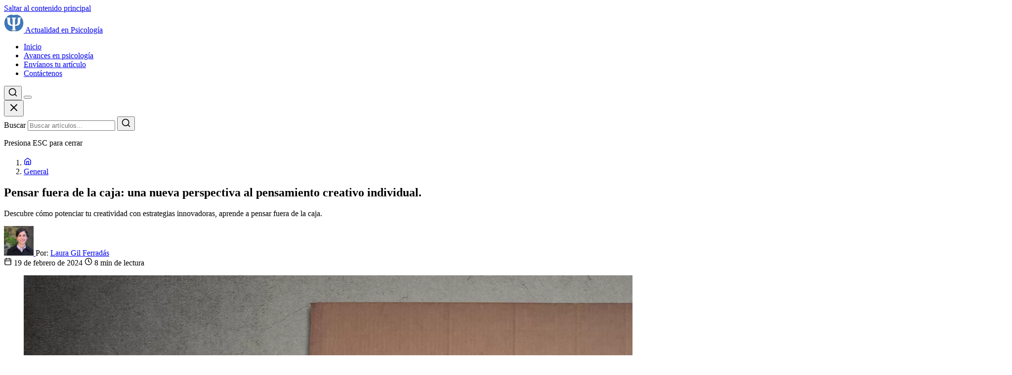

--- FILE ---
content_type: text/html; charset=UTF-8
request_url: https://www.actualidadenpsicologia.com/pensar-fuera-de-la-caja/
body_size: 21318
content:
<!DOCTYPE html>
<html lang="es" prefix="og: https://ogp.me/ns#">
<head>
	<meta charset="UTF-8">
	<meta name="viewport" content="width=device-width, initial-scale=1.0, minimum-scale=1.0, maximum-scale=5.0, user-scalable=yes">
	<link rel="profile" href="https://gmpg.org/xfn/11">
	<link rel="preconnect" href="https://fonts.googleapis.com">
<link rel="preconnect" href="https://fonts.gstatic.com" crossorigin>
<link rel="stylesheet" href="https://fonts.googleapis.com/css2?family=Merriweather:ital,wght@0,400;0,700&family=Open+Sans:wght@400;600;700&display=swap" media="print" onload="this.media='all'">
<noscript><link rel="stylesheet" href="https://fonts.googleapis.com/css2?family=Merriweather:ital,wght@0,400;0,700&family=Open+Sans:wght@400;600;700&display=swap"></noscript>
	<!-- InMobi Choice. Consent Manager Tag v3.0 (for TCF 2.2) -->
	<script type="text/javascript" async>
	(function() {
		var host = "www.themoneytizer.com";
		var element = document.createElement('script');
		var firstScript = document.getElementsByTagName('script')[0];
		var url = 'https://cmp.inmobi.com'
			.concat('/choice/', '6Fv0cGNfc_bw8', '/', host, '/choice.js?tag_version=V3');
		var uspTries = 0;
		var uspTriesLimit = 3;
		element.async = true;
		element.type = 'text/javascript';
		element.src = url;

		firstScript.parentNode.insertBefore(element, firstScript);

		function makeStub() {
			var TCF_LOCATOR_NAME = '__tcfapiLocator';
			var queue = [];
			var win = window;
			var cmpFrame;

			function addFrame() {
				var doc = win.document;
				var otherCMP = !!(win.frames[TCF_LOCATOR_NAME]);

				if (!otherCMP) {
					if (doc.body) {
						var iframe = doc.createElement('iframe');

						iframe.style.cssText = 'display:none';
						iframe.name = TCF_LOCATOR_NAME;
						doc.body.appendChild(iframe);
					} else {
						setTimeout(addFrame, 5);
					}
				}
				return !otherCMP;
			}

			function tcfAPIHandler() {
				var gdprApplies;
				var args = arguments;

				if (!args.length) {
					return queue;
				} else if (args[0] === 'setGdprApplies') {
					if (
						args.length > 3 &&
						args[2] === 2 &&
						typeof args[3] === 'boolean'
					) {
						gdprApplies = args[3];
						if (typeof args[2] === 'function') {
							args[2]('set', true);
						}
					}
				} else if (args[0] === 'ping') {
					var retr = {
						gdprApplies: gdprApplies,
						cmpLoaded: false,
						cmpStatus: 'stub'
					};

					if (typeof args[2] === 'function') {
						args[2](retr);
					}
				} else {
					if(args[0] === 'init' && typeof args[3] === 'object') {
						args[3] = Object.assign(args[3], { tag_version: 'V3' });
					}
					queue.push(args);
				}
			}

			function postMessageEventHandler(event) {
				var msgIsString = typeof event.data === 'string';
				var json = {};

				try {
					if (msgIsString) {
						json = JSON.parse(event.data);
					} else {
						json = event.data;
					}
				} catch (ignore) {}

				var payload = json.__tcfapiCall;

				if (payload) {
					window.__tcfapi(
						payload.command,
						payload.version,
						function(retValue, success) {
							var returnMsg = {
								__tcfapiReturn: {
									returnValue: retValue,
									success: success,
									callId: payload.callId
								}
							};
							if (msgIsString) {
								returnMsg = JSON.stringify(returnMsg);
							}
							if (event && event.source && event.source.postMessage) {
								event.source.postMessage(returnMsg, '*');
							}
						},
						payload.parameter
					);
				}
			}

			while (win) {
				try {
					if (win.frames[TCF_LOCATOR_NAME]) {
						cmpFrame = win;
						break;
					}
				} catch (ignore) {}

				if (win === window.top) {
					break;
				}
				win = win.parent;
			}
			if (!cmpFrame) {
				addFrame();
				win.__tcfapi = tcfAPIHandler;
				win.addEventListener('message', postMessageEventHandler, false);
			}
		};

		makeStub();

		var uspStubFunction = function() {
			var arg = arguments;
			if (typeof window.__uspapi !== uspStubFunction) {
				setTimeout(function() {
					if (typeof window.__uspapi !== 'undefined') {
						window.__uspapi.apply(window.__uspapi, arg);
					}
				}, 500);
			}
		};

		var checkIfUspIsReady = function() {
			uspTries++;
			if (window.__uspapi === uspStubFunction && uspTries < uspTriesLimit) {
				console.warn('USP is not accessible');
			} else {
				clearInterval(uspInterval);
			}
		};

		if (typeof window.__uspapi === 'undefined') {
			window.__uspapi = uspStubFunction;
			var uspInterval = setInterval(checkIfUspIsReady, 6000);
		}
	})();
	</script>
	<!-- End InMobi Choice. Consent Manager Tag v3.0 (for TCF 2.2) -->
	<!-- Etiqueta de Google (gtag.js) modo de consentimiento dataLayer añadido por Site Kit -->
<script id="google_gtagjs-js-consent-mode-data-layer">
window.dataLayer = window.dataLayer || [];function gtag(){dataLayer.push(arguments);}
gtag('consent', 'default', {"ad_personalization":"denied","ad_storage":"denied","ad_user_data":"denied","analytics_storage":"denied","functionality_storage":"denied","security_storage":"denied","personalization_storage":"denied","region":["AT","BE","BG","CH","CY","CZ","DE","DK","EE","ES","FI","FR","GB","GR","HR","HU","IE","IS","IT","LI","LT","LU","LV","MT","NL","NO","PL","PT","RO","SE","SI","SK"],"wait_for_update":500});
window._googlesitekitConsentCategoryMap = {"statistics":["analytics_storage"],"marketing":["ad_storage","ad_user_data","ad_personalization"],"functional":["functionality_storage","security_storage"],"preferences":["personalization_storage"]};
window._googlesitekitConsents = {"ad_personalization":"denied","ad_storage":"denied","ad_user_data":"denied","analytics_storage":"denied","functionality_storage":"denied","security_storage":"denied","personalization_storage":"denied","region":["AT","BE","BG","CH","CY","CZ","DE","DK","EE","ES","FI","FR","GB","GR","HR","HU","IE","IS","IT","LI","LT","LU","LV","MT","NL","NO","PL","PT","RO","SE","SI","SK"],"wait_for_update":500};
</script>
<!-- Fin de la etiqueta Google (gtag.js) modo de consentimiento dataLayer añadido por Site Kit -->

<!-- Optimización para motores de búsqueda de Rank Math -  https://rankmath.com/ -->
<title>Pensar fuera de la caja: una nueva perspectiva al pensamiento creativo individual.</title>
<meta name="description" content="Descubre cómo potenciar tu creatividad con estrategias innovadoras, aprende a pensar fuera de la caja"/>
<meta name="robots" content="follow, index, max-snippet:-1, max-video-preview:-1, max-image-preview:large"/>
<link rel="canonical" href="https://www.actualidadenpsicologia.com/pensar-fuera-de-la-caja/" />
<meta property="og:locale" content="es_ES" />
<meta property="og:type" content="article" />
<meta property="og:title" content="Pensar fuera de la caja: una nueva perspectiva al pensamiento creativo individual." />
<meta property="og:description" content="Descubre cómo potenciar tu creatividad con estrategias innovadoras, aprende a pensar fuera de la caja" />
<meta property="og:url" content="https://www.actualidadenpsicologia.com/pensar-fuera-de-la-caja/" />
<meta property="og:site_name" content="Actualidad en Psicología" />
<meta property="article:publisher" content="https://www.facebook.com/actualidadenpsicologia" />
<meta property="article:author" content="https://www.facebook.com/actualidadenpsicologia/" />
<meta property="article:section" content="General" />
<meta property="og:updated_time" content="2024-02-19T21:18:22-05:00" />
<meta property="fb:app_id" content="1089840011069372" />
<meta property="og:image" content="https://www.actualidadenpsicologia.com/wp-content/uploads/2024/02/pensar-fuera-de-la-caja_Dp_77080917_L.jpg" />
<meta property="og:image:secure_url" content="https://www.actualidadenpsicologia.com/wp-content/uploads/2024/02/pensar-fuera-de-la-caja_Dp_77080917_L.jpg" />
<meta property="og:image:width" content="2000" />
<meta property="og:image:height" content="1333" />
<meta property="og:image:alt" content="Pensar fuera de la caja: una nueva perspectiva al pensamiento creativo individual." />
<meta property="og:image:type" content="image/jpeg" />
<meta name="twitter:card" content="summary_large_image" />
<meta name="twitter:title" content="Pensar fuera de la caja: una nueva perspectiva al pensamiento creativo individual." />
<meta name="twitter:description" content="Descubre cómo potenciar tu creatividad con estrategias innovadoras, aprende a pensar fuera de la caja" />
<meta name="twitter:site" content="@@actualpsi1" />
<meta name="twitter:creator" content="@@actualpsi1" />
<meta name="twitter:image" content="https://www.actualidadenpsicologia.com/wp-content/uploads/2024/02/pensar-fuera-de-la-caja_Dp_77080917_L.jpg" />
<meta name="twitter:label1" content="Escrito por" />
<meta name="twitter:data1" content="Laura Gil Ferradás" />
<meta name="twitter:label2" content="Tiempo de lectura" />
<meta name="twitter:data2" content="7 minutos" />
<!-- /Plugin Rank Math WordPress SEO -->

<link rel='dns-prefetch' href='//www.googletagmanager.com' />
<link rel='dns-prefetch' href='//pagead2.googlesyndication.com' />
<link href='https://fonts.googleapis.com' rel='preconnect' />
<link href='https://fonts.gstatic.com' crossorigin rel='preconnect' />
<link rel="alternate" type="application/rss+xml" title="Actualidad en Psicología &raquo; Feed" href="https://www.actualidadenpsicologia.com/feed/" />
<link rel="alternate" type="application/rss+xml" title="Actualidad en Psicología &raquo; Feed de los comentarios" href="https://www.actualidadenpsicologia.com/comments/feed/" />
<link rel="alternate" type="application/rss+xml" title="Actualidad en Psicología &raquo; Comentario Pensar fuera de la caja: una nueva perspectiva al pensamiento creativo individual. del feed" href="https://www.actualidadenpsicologia.com/pensar-fuera-de-la-caja/feed/" />
<meta name="author" content="Laura Gil Ferradás">

<!-- Schema Json LD -->
<script type="application/ld+json">{
    "@context": "https://schema.org",
    "@graph": [
        {
            "@type": "WebSite",
            "@id": "https://www.actualidadenpsicologia.com/#website",
            "name": "Actualidad en Psicología",
            "description": "Las últimas noticias, investigaciones y tendencias en el campo de la psicología",
            "url": "https://www.actualidadenpsicologia.com/",
            "inLanguage": "es_ES",
            "publisher": {
                "@id": "https://www.actualidadenpsicologia.com/#organization"
            }
        },
        {
            "@type": "Organization",
            "@id": "https://www.actualidadenpsicologia.com/#organization",
            "name": "Actualidad en Psicología",
            "url": "https://www.actualidadenpsicologia.com/",
            "logo": {
                "@type": "ImageObject",
                "url": "https://www.actualidadenpsicologia.com/wp-content/uploads/cropped-logo2024_512.png"
            },
            "sameAs": [
                "https://www.facebook.com/actualidadenpsicologia",
                "https://x.com/actualpsi1",
                "https://pinterest.com/ActualPsi/"
            ]
        },
        {
            "@type": "Person",
            "@id": "https://www.actualidadenpsicologia.com/autor/e2f76908d8955473/#person",
            "name": "Laura Gil Ferradás",
            "description": "Arquitecta por la ETSAC (Escuela Técnica Superior de Arquitectura de A Coruña) y Marketing Expert. Desarrollo de investigación sobre Arquitectura y redacción de contenidos de alto valor en el ámbito formativo.",
            "url": "https://www.actualidadenpsicologia.com/autor/e2f76908d8955473/",
            "sameAs": [
                "https://lauraferradas.com/"
            ]
        },
        {
            "@type": "Article",
            "@id": "https://www.actualidadenpsicologia.com/pensar-fuera-de-la-caja/#article",
            "isPartOf": {
                "@id": "https://www.actualidadenpsicologia.com/#website"
            },
            "headline": "Pensar fuera de la caja: una nueva perspectiva al pensamiento creativo individual.",
            "description": "Descubre cómo potenciar tu creatividad con estrategias innovadoras, aprende a pensar fuera de la caja.",
            "datePublished": "2024-02-19T21:18:17-05:00",
            "dateModified": "2024-02-19T21:18:22-05:00",
            "author": {
                "@id": "https://www.actualidadenpsicologia.com/autor/e2f76908d8955473/#person"
            },
            "publisher": {
                "@id": "https://www.actualidadenpsicologia.com/#organization"
            },
            "mainEntityOfPage": {
                "@type": "WebPage",
                "@id": "https://www.actualidadenpsicologia.com/pensar-fuera-de-la-caja/"
            },
            "image": {
                "@type": "ImageObject",
                "url": "https://www.actualidadenpsicologia.com/wp-content/uploads/2024/02/pensar-fuera-de-la-caja_Dp_77080917_L.jpg",
                "width": 2000,
                "height": 1333
            },
            "articleSection": "General",
            "inLanguage": "es_ES",
            "wordCount": 1600
        }
    ]
}</script>
<!-- /Piaget GEO Schema -->
<!-- www.actualidadenpsicologia.com is managing ads with Advanced Ads 2.0.16 – https://wpadvancedads.com/ --><script id="actua-ready">
			window.advanced_ads_ready=function(e,a){a=a||"complete";var d=function(e){return"interactive"===a?"loading"!==e:"complete"===e};d(document.readyState)?e():document.addEventListener("readystatechange",(function(a){d(a.target.readyState)&&e()}),{once:"interactive"===a})},window.advanced_ads_ready_queue=window.advanced_ads_ready_queue||[];		</script>
		<style id='wp-img-auto-sizes-contain-inline-css'>
img:is([sizes=auto i],[sizes^="auto," i]){contain-intrinsic-size:3000px 1500px}
/*# sourceURL=wp-img-auto-sizes-contain-inline-css */
</style>

<link rel='stylesheet' id='piaget-style-css' href='https://www.actualidadenpsicologia.com/wp-content/themes/Piaget/assets/css/main.css' media='all' />
<link rel='stylesheet' id='piaget-theme-style-css' href='https://www.actualidadenpsicologia.com/wp-content/themes/Piaget/style.css' media='all' />
<link rel='stylesheet' id='generateblocks-global-css' href='https://www.actualidadenpsicologia.com/wp-content/uploads/generateblocks/style-global.css' media='all' />
<style id='generateblocks-inline-css'>
:root{--gb-container-width:1100px;}.gb-container .wp-block-image img{vertical-align:middle;}.gb-grid-wrapper .wp-block-image{margin-bottom:0;}.gb-highlight{background:none;}.gb-shape{line-height:0;}.gb-container-link{position:absolute;top:0;right:0;bottom:0;left:0;z-index:99;}
/*# sourceURL=generateblocks-inline-css */
</style>

<!-- Fragmento de código de la etiqueta de Google (gtag.js) añadida por Site Kit -->
<!-- Fragmento de código de Google Analytics añadido por Site Kit -->
<script src="https://www.googletagmanager.com/gtag/js?id=G-HREZ1NWWY8" id="google_gtagjs-js" async></script>
<script id="google_gtagjs-js-after">
window.dataLayer = window.dataLayer || [];function gtag(){dataLayer.push(arguments);}
gtag("set","linker",{"domains":["www.actualidadenpsicologia.com"]});
gtag("js", new Date());
gtag("set", "developer_id.dZTNiMT", true);
gtag("config", "G-HREZ1NWWY8", {"googlesitekit_post_type":"post","googlesitekit_post_categories":"General","googlesitekit_post_date":"20240219"});
//# sourceURL=google_gtagjs-js-after
</script>
<meta name="generator" content="Site Kit by Google 1.170.0" />		<script type="text/javascript">
				(function(c,l,a,r,i,t,y){
					c[a]=c[a]||function(){(c[a].q=c[a].q||[]).push(arguments)};t=l.createElement(r);t.async=1;
					t.src="https://www.clarity.ms/tag/"+i+"?ref=wordpress";y=l.getElementsByTagName(r)[0];y.parentNode.insertBefore(t,y);
				})(window, document, "clarity", "script", "gc6lp18gy5");
		</script>
		<meta property="og:type" content="article">
<meta property="og:title" content="Pensar fuera de la caja: una nueva perspectiva al pensamiento creativo individual.">
<meta property="og:description" content="Descubre cómo potenciar tu creatividad con estrategias innovadoras, aprende a pensar fuera de la caja.">
<meta property="og:url" content="https://www.actualidadenpsicologia.com/pensar-fuera-de-la-caja/">
<meta property="og:site_name" content="Actualidad en Psicología">
<meta property="og:image" content="https://www.actualidadenpsicologia.com/wp-content/uploads/2024/02/pensar-fuera-de-la-caja_Dp_77080917_L.jpg">
<meta name="twitter:card" content="summary_large_image">
<meta name="twitter:title" content="Pensar fuera de la caja: una nueva perspectiva al pensamiento creativo individual.">
<meta name="twitter:description" content="Descubre cómo potenciar tu creatividad con estrategias innovadoras, aprende a pensar fuera de la caja.">
<meta name="twitter:image" content="https://www.actualidadenpsicologia.com/wp-content/uploads/2024/02/pensar-fuera-de-la-caja_Dp_77080917_L.jpg">

<!-- Metaetiquetas de Google AdSense añadidas por Site Kit -->
<meta name="google-adsense-platform-account" content="ca-host-pub-2644536267352236">
<meta name="google-adsense-platform-domain" content="sitekit.withgoogle.com">
<!-- Acabar con las metaetiquetas de Google AdSense añadidas por Site Kit -->

<!-- Fragmento de código de Google Adsense añadido por Site Kit -->
<script async src="https://pagead2.googlesyndication.com/pagead/js/adsbygoogle.js?client=ca-pub-6597867067974874&amp;host=ca-host-pub-2644536267352236" crossorigin="anonymous"></script>

<!-- Final del fragmento de código de Google Adsense añadido por Site Kit -->
<link rel="icon" href="https://www.actualidadenpsicologia.com/wp-content/uploads/cropped-logo2024_512-32x32.png" sizes="32x32" />
<link rel="icon" href="https://www.actualidadenpsicologia.com/wp-content/uploads/cropped-logo2024_512-192x192.png" sizes="192x192" />
<link rel="apple-touch-icon" href="https://www.actualidadenpsicologia.com/wp-content/uploads/cropped-logo2024_512-180x180.png" />
<meta name="msapplication-TileImage" content="https://www.actualidadenpsicologia.com/wp-content/uploads/cropped-logo2024_512-270x270.png" />

<!-- Piaget Header Scripts -->
<!-- Publicidad themoneytizer.com FOOTER O SLIDE-IN -->
<div id="24012-6"><script src="//ads.themoneytizer.com/s/gen.js?type=6"></script><script src="//ads.themoneytizer.com/s/requestform.js?siteId=24012&formatId=6" ></script></div>
<!-- /Piaget Header Scripts -->
<style id='wp-block-heading-inline-css'>
h1:where(.wp-block-heading).has-background,h2:where(.wp-block-heading).has-background,h3:where(.wp-block-heading).has-background,h4:where(.wp-block-heading).has-background,h5:where(.wp-block-heading).has-background,h6:where(.wp-block-heading).has-background{padding:1.25em 2.375em}h1.has-text-align-left[style*=writing-mode]:where([style*=vertical-lr]),h1.has-text-align-right[style*=writing-mode]:where([style*=vertical-rl]),h2.has-text-align-left[style*=writing-mode]:where([style*=vertical-lr]),h2.has-text-align-right[style*=writing-mode]:where([style*=vertical-rl]),h3.has-text-align-left[style*=writing-mode]:where([style*=vertical-lr]),h3.has-text-align-right[style*=writing-mode]:where([style*=vertical-rl]),h4.has-text-align-left[style*=writing-mode]:where([style*=vertical-lr]),h4.has-text-align-right[style*=writing-mode]:where([style*=vertical-rl]),h5.has-text-align-left[style*=writing-mode]:where([style*=vertical-lr]),h5.has-text-align-right[style*=writing-mode]:where([style*=vertical-rl]),h6.has-text-align-left[style*=writing-mode]:where([style*=vertical-lr]),h6.has-text-align-right[style*=writing-mode]:where([style*=vertical-rl]){rotate:180deg}
/*# sourceURL=https://www.actualidadenpsicologia.com/wp-includes/blocks/heading/style.min.css */
</style>
<style id='wp-block-image-inline-css'>
.wp-block-image>a,.wp-block-image>figure>a{display:inline-block}.wp-block-image img{box-sizing:border-box;height:auto;max-width:100%;vertical-align:bottom}@media not (prefers-reduced-motion){.wp-block-image img.hide{visibility:hidden}.wp-block-image img.show{animation:show-content-image .4s}}.wp-block-image[style*=border-radius] img,.wp-block-image[style*=border-radius]>a{border-radius:inherit}.wp-block-image.has-custom-border img{box-sizing:border-box}.wp-block-image.aligncenter{text-align:center}.wp-block-image.alignfull>a,.wp-block-image.alignwide>a{width:100%}.wp-block-image.alignfull img,.wp-block-image.alignwide img{height:auto;width:100%}.wp-block-image .aligncenter,.wp-block-image .alignleft,.wp-block-image .alignright,.wp-block-image.aligncenter,.wp-block-image.alignleft,.wp-block-image.alignright{display:table}.wp-block-image .aligncenter>figcaption,.wp-block-image .alignleft>figcaption,.wp-block-image .alignright>figcaption,.wp-block-image.aligncenter>figcaption,.wp-block-image.alignleft>figcaption,.wp-block-image.alignright>figcaption{caption-side:bottom;display:table-caption}.wp-block-image .alignleft{float:left;margin:.5em 1em .5em 0}.wp-block-image .alignright{float:right;margin:.5em 0 .5em 1em}.wp-block-image .aligncenter{margin-left:auto;margin-right:auto}.wp-block-image :where(figcaption){margin-bottom:1em;margin-top:.5em}.wp-block-image.is-style-circle-mask img{border-radius:9999px}@supports ((-webkit-mask-image:none) or (mask-image:none)) or (-webkit-mask-image:none){.wp-block-image.is-style-circle-mask img{border-radius:0;-webkit-mask-image:url('data:image/svg+xml;utf8,<svg viewBox="0 0 100 100" xmlns="http://www.w3.org/2000/svg"><circle cx="50" cy="50" r="50"/></svg>');mask-image:url('data:image/svg+xml;utf8,<svg viewBox="0 0 100 100" xmlns="http://www.w3.org/2000/svg"><circle cx="50" cy="50" r="50"/></svg>');mask-mode:alpha;-webkit-mask-position:center;mask-position:center;-webkit-mask-repeat:no-repeat;mask-repeat:no-repeat;-webkit-mask-size:contain;mask-size:contain}}:root :where(.wp-block-image.is-style-rounded img,.wp-block-image .is-style-rounded img){border-radius:9999px}.wp-block-image figure{margin:0}.wp-lightbox-container{display:flex;flex-direction:column;position:relative}.wp-lightbox-container img{cursor:zoom-in}.wp-lightbox-container img:hover+button{opacity:1}.wp-lightbox-container button{align-items:center;backdrop-filter:blur(16px) saturate(180%);background-color:#5a5a5a40;border:none;border-radius:4px;cursor:zoom-in;display:flex;height:20px;justify-content:center;opacity:0;padding:0;position:absolute;right:16px;text-align:center;top:16px;width:20px;z-index:100}@media not (prefers-reduced-motion){.wp-lightbox-container button{transition:opacity .2s ease}}.wp-lightbox-container button:focus-visible{outline:3px auto #5a5a5a40;outline:3px auto -webkit-focus-ring-color;outline-offset:3px}.wp-lightbox-container button:hover{cursor:pointer;opacity:1}.wp-lightbox-container button:focus{opacity:1}.wp-lightbox-container button:focus,.wp-lightbox-container button:hover,.wp-lightbox-container button:not(:hover):not(:active):not(.has-background){background-color:#5a5a5a40;border:none}.wp-lightbox-overlay{box-sizing:border-box;cursor:zoom-out;height:100vh;left:0;overflow:hidden;position:fixed;top:0;visibility:hidden;width:100%;z-index:100000}.wp-lightbox-overlay .close-button{align-items:center;cursor:pointer;display:flex;justify-content:center;min-height:40px;min-width:40px;padding:0;position:absolute;right:calc(env(safe-area-inset-right) + 16px);top:calc(env(safe-area-inset-top) + 16px);z-index:5000000}.wp-lightbox-overlay .close-button:focus,.wp-lightbox-overlay .close-button:hover,.wp-lightbox-overlay .close-button:not(:hover):not(:active):not(.has-background){background:none;border:none}.wp-lightbox-overlay .lightbox-image-container{height:var(--wp--lightbox-container-height);left:50%;overflow:hidden;position:absolute;top:50%;transform:translate(-50%,-50%);transform-origin:top left;width:var(--wp--lightbox-container-width);z-index:9999999999}.wp-lightbox-overlay .wp-block-image{align-items:center;box-sizing:border-box;display:flex;height:100%;justify-content:center;margin:0;position:relative;transform-origin:0 0;width:100%;z-index:3000000}.wp-lightbox-overlay .wp-block-image img{height:var(--wp--lightbox-image-height);min-height:var(--wp--lightbox-image-height);min-width:var(--wp--lightbox-image-width);width:var(--wp--lightbox-image-width)}.wp-lightbox-overlay .wp-block-image figcaption{display:none}.wp-lightbox-overlay button{background:none;border:none}.wp-lightbox-overlay .scrim{background-color:#fff;height:100%;opacity:.9;position:absolute;width:100%;z-index:2000000}.wp-lightbox-overlay.active{visibility:visible}@media not (prefers-reduced-motion){.wp-lightbox-overlay.active{animation:turn-on-visibility .25s both}.wp-lightbox-overlay.active img{animation:turn-on-visibility .35s both}.wp-lightbox-overlay.show-closing-animation:not(.active){animation:turn-off-visibility .35s both}.wp-lightbox-overlay.show-closing-animation:not(.active) img{animation:turn-off-visibility .25s both}.wp-lightbox-overlay.zoom.active{animation:none;opacity:1;visibility:visible}.wp-lightbox-overlay.zoom.active .lightbox-image-container{animation:lightbox-zoom-in .4s}.wp-lightbox-overlay.zoom.active .lightbox-image-container img{animation:none}.wp-lightbox-overlay.zoom.active .scrim{animation:turn-on-visibility .4s forwards}.wp-lightbox-overlay.zoom.show-closing-animation:not(.active){animation:none}.wp-lightbox-overlay.zoom.show-closing-animation:not(.active) .lightbox-image-container{animation:lightbox-zoom-out .4s}.wp-lightbox-overlay.zoom.show-closing-animation:not(.active) .lightbox-image-container img{animation:none}.wp-lightbox-overlay.zoom.show-closing-animation:not(.active) .scrim{animation:turn-off-visibility .4s forwards}}@keyframes show-content-image{0%{visibility:hidden}99%{visibility:hidden}to{visibility:visible}}@keyframes turn-on-visibility{0%{opacity:0}to{opacity:1}}@keyframes turn-off-visibility{0%{opacity:1;visibility:visible}99%{opacity:0;visibility:visible}to{opacity:0;visibility:hidden}}@keyframes lightbox-zoom-in{0%{transform:translate(calc((-100vw + var(--wp--lightbox-scrollbar-width))/2 + var(--wp--lightbox-initial-left-position)),calc(-50vh + var(--wp--lightbox-initial-top-position))) scale(var(--wp--lightbox-scale))}to{transform:translate(-50%,-50%) scale(1)}}@keyframes lightbox-zoom-out{0%{transform:translate(-50%,-50%) scale(1);visibility:visible}99%{visibility:visible}to{transform:translate(calc((-100vw + var(--wp--lightbox-scrollbar-width))/2 + var(--wp--lightbox-initial-left-position)),calc(-50vh + var(--wp--lightbox-initial-top-position))) scale(var(--wp--lightbox-scale));visibility:hidden}}
/*# sourceURL=https://www.actualidadenpsicologia.com/wp-includes/blocks/image/style.min.css */
</style>
<style id='wp-block-latest-posts-inline-css'>
.wp-block-latest-posts{box-sizing:border-box}.wp-block-latest-posts.alignleft{margin-right:2em}.wp-block-latest-posts.alignright{margin-left:2em}.wp-block-latest-posts.wp-block-latest-posts__list{list-style:none}.wp-block-latest-posts.wp-block-latest-posts__list li{clear:both;overflow-wrap:break-word}.wp-block-latest-posts.is-grid{display:flex;flex-wrap:wrap}.wp-block-latest-posts.is-grid li{margin:0 1.25em 1.25em 0;width:100%}@media (min-width:600px){.wp-block-latest-posts.columns-2 li{width:calc(50% - .625em)}.wp-block-latest-posts.columns-2 li:nth-child(2n){margin-right:0}.wp-block-latest-posts.columns-3 li{width:calc(33.33333% - .83333em)}.wp-block-latest-posts.columns-3 li:nth-child(3n){margin-right:0}.wp-block-latest-posts.columns-4 li{width:calc(25% - .9375em)}.wp-block-latest-posts.columns-4 li:nth-child(4n){margin-right:0}.wp-block-latest-posts.columns-5 li{width:calc(20% - 1em)}.wp-block-latest-posts.columns-5 li:nth-child(5n){margin-right:0}.wp-block-latest-posts.columns-6 li{width:calc(16.66667% - 1.04167em)}.wp-block-latest-posts.columns-6 li:nth-child(6n){margin-right:0}}:root :where(.wp-block-latest-posts.is-grid){padding:0}:root :where(.wp-block-latest-posts.wp-block-latest-posts__list){padding-left:0}.wp-block-latest-posts__post-author,.wp-block-latest-posts__post-date{display:block;font-size:.8125em}.wp-block-latest-posts__post-excerpt,.wp-block-latest-posts__post-full-content{margin-bottom:1em;margin-top:.5em}.wp-block-latest-posts__featured-image a{display:inline-block}.wp-block-latest-posts__featured-image img{height:auto;max-width:100%;width:auto}.wp-block-latest-posts__featured-image.alignleft{float:left;margin-right:1em}.wp-block-latest-posts__featured-image.alignright{float:right;margin-left:1em}.wp-block-latest-posts__featured-image.aligncenter{margin-bottom:1em;text-align:center}
/*# sourceURL=https://www.actualidadenpsicologia.com/wp-includes/blocks/latest-posts/style.min.css */
</style>
<style id='wp-block-list-inline-css'>
ol,ul{box-sizing:border-box}:root :where(.wp-block-list.has-background){padding:1.25em 2.375em}
/*# sourceURL=https://www.actualidadenpsicologia.com/wp-includes/blocks/list/style.min.css */
</style>
<style id='wp-block-paragraph-inline-css'>
.is-small-text{font-size:.875em}.is-regular-text{font-size:1em}.is-large-text{font-size:2.25em}.is-larger-text{font-size:3em}.has-drop-cap:not(:focus):first-letter{float:left;font-size:8.4em;font-style:normal;font-weight:100;line-height:.68;margin:.05em .1em 0 0;text-transform:uppercase}body.rtl .has-drop-cap:not(:focus):first-letter{float:none;margin-left:.1em}p.has-drop-cap.has-background{overflow:hidden}:root :where(p.has-background){padding:1.25em 2.375em}:where(p.has-text-color:not(.has-link-color)) a{color:inherit}p.has-text-align-left[style*="writing-mode:vertical-lr"],p.has-text-align-right[style*="writing-mode:vertical-rl"]{rotate:180deg}
/*# sourceURL=https://www.actualidadenpsicologia.com/wp-includes/blocks/paragraph/style.min.css */
</style>
<style id='wp-block-quote-inline-css'>
.wp-block-quote{box-sizing:border-box;overflow-wrap:break-word}.wp-block-quote.is-large:where(:not(.is-style-plain)),.wp-block-quote.is-style-large:where(:not(.is-style-plain)){margin-bottom:1em;padding:0 1em}.wp-block-quote.is-large:where(:not(.is-style-plain)) p,.wp-block-quote.is-style-large:where(:not(.is-style-plain)) p{font-size:1.5em;font-style:italic;line-height:1.6}.wp-block-quote.is-large:where(:not(.is-style-plain)) cite,.wp-block-quote.is-large:where(:not(.is-style-plain)) footer,.wp-block-quote.is-style-large:where(:not(.is-style-plain)) cite,.wp-block-quote.is-style-large:where(:not(.is-style-plain)) footer{font-size:1.125em;text-align:right}.wp-block-quote>cite{display:block}
/*# sourceURL=https://www.actualidadenpsicologia.com/wp-includes/blocks/quote/style.min.css */
</style>
<style id='global-styles-inline-css'>
:root{--wp--preset--aspect-ratio--square: 1;--wp--preset--aspect-ratio--4-3: 4/3;--wp--preset--aspect-ratio--3-4: 3/4;--wp--preset--aspect-ratio--3-2: 3/2;--wp--preset--aspect-ratio--2-3: 2/3;--wp--preset--aspect-ratio--16-9: 16/9;--wp--preset--aspect-ratio--9-16: 9/16;--wp--preset--color--black: #000000;--wp--preset--color--cyan-bluish-gray: #abb8c3;--wp--preset--color--white: #ffffff;--wp--preset--color--pale-pink: #f78da7;--wp--preset--color--vivid-red: #cf2e2e;--wp--preset--color--luminous-vivid-orange: #ff6900;--wp--preset--color--luminous-vivid-amber: #fcb900;--wp--preset--color--light-green-cyan: #7bdcb5;--wp--preset--color--vivid-green-cyan: #00d084;--wp--preset--color--pale-cyan-blue: #8ed1fc;--wp--preset--color--vivid-cyan-blue: #0693e3;--wp--preset--color--vivid-purple: #9b51e0;--wp--preset--gradient--vivid-cyan-blue-to-vivid-purple: linear-gradient(135deg,rgb(6,147,227) 0%,rgb(155,81,224) 100%);--wp--preset--gradient--light-green-cyan-to-vivid-green-cyan: linear-gradient(135deg,rgb(122,220,180) 0%,rgb(0,208,130) 100%);--wp--preset--gradient--luminous-vivid-amber-to-luminous-vivid-orange: linear-gradient(135deg,rgb(252,185,0) 0%,rgb(255,105,0) 100%);--wp--preset--gradient--luminous-vivid-orange-to-vivid-red: linear-gradient(135deg,rgb(255,105,0) 0%,rgb(207,46,46) 100%);--wp--preset--gradient--very-light-gray-to-cyan-bluish-gray: linear-gradient(135deg,rgb(238,238,238) 0%,rgb(169,184,195) 100%);--wp--preset--gradient--cool-to-warm-spectrum: linear-gradient(135deg,rgb(74,234,220) 0%,rgb(151,120,209) 20%,rgb(207,42,186) 40%,rgb(238,44,130) 60%,rgb(251,105,98) 80%,rgb(254,248,76) 100%);--wp--preset--gradient--blush-light-purple: linear-gradient(135deg,rgb(255,206,236) 0%,rgb(152,150,240) 100%);--wp--preset--gradient--blush-bordeaux: linear-gradient(135deg,rgb(254,205,165) 0%,rgb(254,45,45) 50%,rgb(107,0,62) 100%);--wp--preset--gradient--luminous-dusk: linear-gradient(135deg,rgb(255,203,112) 0%,rgb(199,81,192) 50%,rgb(65,88,208) 100%);--wp--preset--gradient--pale-ocean: linear-gradient(135deg,rgb(255,245,203) 0%,rgb(182,227,212) 50%,rgb(51,167,181) 100%);--wp--preset--gradient--electric-grass: linear-gradient(135deg,rgb(202,248,128) 0%,rgb(113,206,126) 100%);--wp--preset--gradient--midnight: linear-gradient(135deg,rgb(2,3,129) 0%,rgb(40,116,252) 100%);--wp--preset--font-size--small: 13px;--wp--preset--font-size--medium: 20px;--wp--preset--font-size--large: 36px;--wp--preset--font-size--x-large: 42px;--wp--preset--spacing--20: 0.44rem;--wp--preset--spacing--30: 0.67rem;--wp--preset--spacing--40: 1rem;--wp--preset--spacing--50: 1.5rem;--wp--preset--spacing--60: 2.25rem;--wp--preset--spacing--70: 3.38rem;--wp--preset--spacing--80: 5.06rem;--wp--preset--shadow--natural: 6px 6px 9px rgba(0, 0, 0, 0.2);--wp--preset--shadow--deep: 12px 12px 50px rgba(0, 0, 0, 0.4);--wp--preset--shadow--sharp: 6px 6px 0px rgba(0, 0, 0, 0.2);--wp--preset--shadow--outlined: 6px 6px 0px -3px rgb(255, 255, 255), 6px 6px rgb(0, 0, 0);--wp--preset--shadow--crisp: 6px 6px 0px rgb(0, 0, 0);}:where(.is-layout-flex){gap: 0.5em;}:where(.is-layout-grid){gap: 0.5em;}body .is-layout-flex{display: flex;}.is-layout-flex{flex-wrap: wrap;align-items: center;}.is-layout-flex > :is(*, div){margin: 0;}body .is-layout-grid{display: grid;}.is-layout-grid > :is(*, div){margin: 0;}:where(.wp-block-columns.is-layout-flex){gap: 2em;}:where(.wp-block-columns.is-layout-grid){gap: 2em;}:where(.wp-block-post-template.is-layout-flex){gap: 1.25em;}:where(.wp-block-post-template.is-layout-grid){gap: 1.25em;}.has-black-color{color: var(--wp--preset--color--black) !important;}.has-cyan-bluish-gray-color{color: var(--wp--preset--color--cyan-bluish-gray) !important;}.has-white-color{color: var(--wp--preset--color--white) !important;}.has-pale-pink-color{color: var(--wp--preset--color--pale-pink) !important;}.has-vivid-red-color{color: var(--wp--preset--color--vivid-red) !important;}.has-luminous-vivid-orange-color{color: var(--wp--preset--color--luminous-vivid-orange) !important;}.has-luminous-vivid-amber-color{color: var(--wp--preset--color--luminous-vivid-amber) !important;}.has-light-green-cyan-color{color: var(--wp--preset--color--light-green-cyan) !important;}.has-vivid-green-cyan-color{color: var(--wp--preset--color--vivid-green-cyan) !important;}.has-pale-cyan-blue-color{color: var(--wp--preset--color--pale-cyan-blue) !important;}.has-vivid-cyan-blue-color{color: var(--wp--preset--color--vivid-cyan-blue) !important;}.has-vivid-purple-color{color: var(--wp--preset--color--vivid-purple) !important;}.has-black-background-color{background-color: var(--wp--preset--color--black) !important;}.has-cyan-bluish-gray-background-color{background-color: var(--wp--preset--color--cyan-bluish-gray) !important;}.has-white-background-color{background-color: var(--wp--preset--color--white) !important;}.has-pale-pink-background-color{background-color: var(--wp--preset--color--pale-pink) !important;}.has-vivid-red-background-color{background-color: var(--wp--preset--color--vivid-red) !important;}.has-luminous-vivid-orange-background-color{background-color: var(--wp--preset--color--luminous-vivid-orange) !important;}.has-luminous-vivid-amber-background-color{background-color: var(--wp--preset--color--luminous-vivid-amber) !important;}.has-light-green-cyan-background-color{background-color: var(--wp--preset--color--light-green-cyan) !important;}.has-vivid-green-cyan-background-color{background-color: var(--wp--preset--color--vivid-green-cyan) !important;}.has-pale-cyan-blue-background-color{background-color: var(--wp--preset--color--pale-cyan-blue) !important;}.has-vivid-cyan-blue-background-color{background-color: var(--wp--preset--color--vivid-cyan-blue) !important;}.has-vivid-purple-background-color{background-color: var(--wp--preset--color--vivid-purple) !important;}.has-black-border-color{border-color: var(--wp--preset--color--black) !important;}.has-cyan-bluish-gray-border-color{border-color: var(--wp--preset--color--cyan-bluish-gray) !important;}.has-white-border-color{border-color: var(--wp--preset--color--white) !important;}.has-pale-pink-border-color{border-color: var(--wp--preset--color--pale-pink) !important;}.has-vivid-red-border-color{border-color: var(--wp--preset--color--vivid-red) !important;}.has-luminous-vivid-orange-border-color{border-color: var(--wp--preset--color--luminous-vivid-orange) !important;}.has-luminous-vivid-amber-border-color{border-color: var(--wp--preset--color--luminous-vivid-amber) !important;}.has-light-green-cyan-border-color{border-color: var(--wp--preset--color--light-green-cyan) !important;}.has-vivid-green-cyan-border-color{border-color: var(--wp--preset--color--vivid-green-cyan) !important;}.has-pale-cyan-blue-border-color{border-color: var(--wp--preset--color--pale-cyan-blue) !important;}.has-vivid-cyan-blue-border-color{border-color: var(--wp--preset--color--vivid-cyan-blue) !important;}.has-vivid-purple-border-color{border-color: var(--wp--preset--color--vivid-purple) !important;}.has-vivid-cyan-blue-to-vivid-purple-gradient-background{background: var(--wp--preset--gradient--vivid-cyan-blue-to-vivid-purple) !important;}.has-light-green-cyan-to-vivid-green-cyan-gradient-background{background: var(--wp--preset--gradient--light-green-cyan-to-vivid-green-cyan) !important;}.has-luminous-vivid-amber-to-luminous-vivid-orange-gradient-background{background: var(--wp--preset--gradient--luminous-vivid-amber-to-luminous-vivid-orange) !important;}.has-luminous-vivid-orange-to-vivid-red-gradient-background{background: var(--wp--preset--gradient--luminous-vivid-orange-to-vivid-red) !important;}.has-very-light-gray-to-cyan-bluish-gray-gradient-background{background: var(--wp--preset--gradient--very-light-gray-to-cyan-bluish-gray) !important;}.has-cool-to-warm-spectrum-gradient-background{background: var(--wp--preset--gradient--cool-to-warm-spectrum) !important;}.has-blush-light-purple-gradient-background{background: var(--wp--preset--gradient--blush-light-purple) !important;}.has-blush-bordeaux-gradient-background{background: var(--wp--preset--gradient--blush-bordeaux) !important;}.has-luminous-dusk-gradient-background{background: var(--wp--preset--gradient--luminous-dusk) !important;}.has-pale-ocean-gradient-background{background: var(--wp--preset--gradient--pale-ocean) !important;}.has-electric-grass-gradient-background{background: var(--wp--preset--gradient--electric-grass) !important;}.has-midnight-gradient-background{background: var(--wp--preset--gradient--midnight) !important;}.has-small-font-size{font-size: var(--wp--preset--font-size--small) !important;}.has-medium-font-size{font-size: var(--wp--preset--font-size--medium) !important;}.has-large-font-size{font-size: var(--wp--preset--font-size--large) !important;}.has-x-large-font-size{font-size: var(--wp--preset--font-size--x-large) !important;}
/*# sourceURL=global-styles-inline-css */
</style>
</head>

<body class="wp-singular post-template-default single single-post postid-15500 single-format-standard wp-embed-responsive wp-theme-Piaget single-post-page aa-prefix-actua-">

<a href="#main-content" class="skip-link screen-reader-text">
	Saltar al contenido principal</a>

<div id="reading-progress-bar" class="reading-progress-bar"></div>

<header id="site-header" class="site-header">
	<div class="container header-container">
		<!-- Bloque Izquierdo: Logo -->
		<div id="logo-container" class="logo">
							<a href="https://www.actualidadenpsicologia.com/" class="logo-link" aria-label="Ir a la página de inicio">
					<img src="https://www.actualidadenpsicologia.com/wp-content/uploads/logo2026.svg" alt="Actualidad en Psicología" class="site-logo-icon" width="40" height="40">
					<span class="site-name">Actualidad en Psicología</span>
				</a>
					</div>

		<!-- Bloque Centro: Navegación -->
		<nav id="main-navigation" class="main-nav" aria-label="Navegación principal">
			<ul id="primary-menu" class="nav-list"><li class="menu-item menu-item-type-custom menu-item-object-custom menu-item-home nav-item"><a href="https://www.actualidadenpsicologia.com/" class="nav-link">Inicio</a></li>
<li class="menu-item menu-item-type-taxonomy menu-item-object-category nav-item"><a href="https://www.actualidadenpsicologia.com/avances-psicologia/" class="nav-link">Avances en psicología</a></li>
<li class="menu-item menu-item-type-post_type menu-item-object-page nav-item"><a href="https://www.actualidadenpsicologia.com/como-colaborar/" class="nav-link">Envíanos tu artículo</a></li>
<li class="menu-item menu-item-type-post_type menu-item-object-page nav-item"><a href="https://www.actualidadenpsicologia.com/contactenos/" class="nav-link">Contáctenos</a></li>
</ul>		</nav>

		<!-- Bloque Derecho: Acciones -->
		<div class="header-actions">
			<button id="search-toggle" class="search-toggle" aria-label="Buscar" aria-expanded="false">
				<svg width="20" height="20" viewBox="0 0 24 24" fill="none" stroke="currentColor" stroke-width="2" stroke-linecap="round" stroke-linejoin="round">
					<circle cx="11" cy="11" r="8"></circle>
					<path d="m21 21-4.35-4.35"></path>
				</svg>
			</button>

			<button id="mobile-menu-toggle" class="mobile-menu-toggle" aria-label="Menú" aria-expanded="false" aria-controls="main-navigation">
				<span class="hamburger-icon"></span>
			</button>
		</div>
	</div>

</header>

<!-- Modal de Búsqueda -->
<div id="search-modal" class="search-modal" aria-hidden="true">
	<div class="search-modal-overlay"></div>
	<div class="search-modal-content">
		<button type="button" id="search-close" class="search-modal-close" aria-label="Cerrar búsqueda">
			<svg width="24" height="24" viewBox="0 0 24 24" fill="none" stroke="currentColor" stroke-width="2" stroke-linecap="round" stroke-linejoin="round">
				<line x1="18" y1="6" x2="6" y2="18"></line>
				<line x1="6" y1="6" x2="18" y2="18"></line>
			</svg>
		</button>
		<form role="search" method="get" class="search-modal-form" action="https://www.actualidadenpsicologia.com/">
			<label for="search-modal-input" class="screen-reader-text">Buscar</label>
			<input type="search" id="search-modal-input" class="search-modal-input" placeholder="Buscar artículos..." value="" name="s" autocomplete="off" />
			<button type="submit" class="search-modal-submit" aria-label="Buscar">
				<svg width="20" height="20" viewBox="0 0 24 24" fill="none" stroke="currentColor" stroke-width="2" stroke-linecap="round" stroke-linejoin="round">
					<circle cx="11" cy="11" r="8"></circle>
					<path d="m21 21-4.35-4.35"></path>
				</svg>
			</button>
		</form>
		<p class="search-modal-hint">Presiona ESC para cerrar</p>
	</div>
</div>

<div id="ad-header-banner" class="ad-container ad-header" role="complementary" aria-label="Publicidad">
	<div class="container">
		<div id="block-21" class="ad-widget widget_block"><p><div style="margin-top: 20px;margin-right: 20px;margin-bottom: 20px;margin-left: 20px;" class="Sponsor" id="sponsor"><div align="center">
<!- Publicidad themoneytizer.com MEGABANNER SUPERIOR ->
<div id="24012-1"><script src="//ads.themoneytizer.com/s/gen.js?type=1"></script><script src="//ads.themoneytizer.com/s/requestform.js?siteId=24012&formatId=1" ></script></div>
</div></div></p>
</div>	</div>
</div>


<!-- Breadcrumb dentro del container -->
<div class="container">
	<nav class="breadcrumb" aria-label="Breadcrumb"><ol><li><a href="https://www.actualidadenpsicologia.com/" class="breadcrumb-home" aria-label="Inicio"><svg xmlns="http://www.w3.org/2000/svg" width="16" height="16" viewBox="0 0 24 24" fill="none" stroke="currentColor" stroke-width="2" stroke-linecap="round" stroke-linejoin="round"><path d="M3 9l9-7 9 7v11a2 2 0 0 1-2 2H5a2 2 0 0 1-2-2z"></path><polyline points="9 22 9 12 15 12 15 22"></polyline></svg></a></li><li><a href="https://www.actualidadenpsicologia.com/psicologia/general/">General</a></li></ol></nav></div>

<!-- Article Header: Ancho completo -->
	<article id="post-15500" class="article post-15500 post type-post status-publish format-standard has-post-thumbnail hentry category-general" itemscope itemtype="http://schema.org/Article">
		
		<header class="article-header article-header-wide">
			<div class="container">
				<h1 id="article-title" class="article-title" itemprop="headline">Pensar fuera de la caja: una nueva perspectiva al pensamiento creativo individual.</h1>
				
								<p id="article-subtitle" class="article-subtitle" itemprop="description">Descubre cómo potenciar tu creatividad con estrategias innovadoras, aprende a pensar fuera de la caja.</p>
				
				<div class="article-meta">
					<div class="author-info" itemprop="author" itemscope itemtype="http://schema.org/Person">
						<a href="https://www.actualidadenpsicologia.com/autor/e2f76908d8955473/" class="author-avatar-link">
							<img alt='' src='https://www.actualidadenpsicologia.com/wp-content/uploads/2021/10/laura-gil-ferradas-1-60x60.jpg' srcset='https://www.actualidadenpsicologia.com/wp-content/uploads/2021/10/laura-gil-ferradas-1-120x120.jpg 2x' class='avatar avatar-60 photo author-avatar' height='60' width='60' decoding='async'/>						</a>
						Por: 
						<a href="https://www.actualidadenpsicologia.com/autor/e2f76908d8955473/" class="author-name-link" itemprop="url">
							<span class="author-name" itemprop="name">Laura Gil Ferradás</span>
						</a>
					</div>
					<time datetime="2024-02-19T21:18:17-05:00" class="article-date" itemprop="datePublished">
						<svg class="meta-icon" xmlns="http://www.w3.org/2000/svg" width="16" height="16" viewBox="0 0 24 24" fill="none" stroke="currentColor" stroke-width="2" stroke-linecap="round" stroke-linejoin="round" aria-hidden="true"><rect x="3" y="4" width="18" height="18" rx="2" ry="2"></rect><line x1="16" y1="2" x2="16" y2="6"></line><line x1="8" y1="2" x2="8" y2="6"></line><line x1="3" y1="10" x2="21" y2="10"></line></svg>
						19 de febrero de 2024					</time>
										<span class="reading-time">
						<svg class="meta-icon" xmlns="http://www.w3.org/2000/svg" width="16" height="16" viewBox="0 0 24 24" fill="none" stroke="currentColor" stroke-width="2" stroke-linecap="round" stroke-linejoin="round" aria-hidden="true"><circle cx="12" cy="12" r="10"></circle><polyline points="12 6 12 12 16 14"></polyline></svg>
						8 min de lectura					</span>
				</div>
			</div>

						<div class="article-featured-image-wrapper">
				<figure class="article-featured-image">
					<img width="2000" height="1333" src="https://www.actualidadenpsicologia.com/wp-content/uploads/2024/02/pensar-fuera-de-la-caja_Dp_77080917_L.jpg" class="attachment-full size-full wp-post-image" alt="Pensar fuera de la caja: una nueva perspectiva al pensamiento creativo individual." itemprop="image" decoding="async" fetchpriority="high" title="Pensar fuera de la caja: una nueva perspectiva al pensamiento creativo individual.">											<figcaption class="image-caption">Imagen de <a href="https://depositphotos.com/es/" rel="nofollow noopener" target="_blank">© Depositphotos</a>.</figcaption>
									</figure>
			</div>
					</header>

<!-- Contenido con layout de 2 columnas -->
<div class="container main-layout">
	<main id="main-content" class="main-content">

				<div id="article-body" class="article-body" itemprop="articleBody">
					
<p>¿Alguna vez has escuchado la frase “pensar fuera de la caja”? ¿Qué tiene que ver esta expresión con el pensamiento individual y divergente?</p>



<p>¿Qué ámbitos se pueden ver beneficiados por esta manera de pensar? y, ¿es posible reflexionar de ese modo en todo momento?</p>



<p>En este artículo respondo a todas estas preguntas para que sepas cómo llegar a esta forma de razonamiento y que conozcas todas sus ventajas.</p>



<h2 class="wp-block-heading">Un juego de ingenio con solución de pensamiento lateral</h2>



<p><strong>Cuando hacemos referencia a “pensar fuera de la caja” o “pensar fuera de lo normal”, nos referimos a salir de los límites de lo convencional y reflexionar más allá de lo establecido</strong>.</p>



<p>Así pues, es una expresión que se ha tomado prestada como traducción literal del inglés <em>thinking outside the box o thinking out of the box</em> y que se cree proviene del ámbito de los negocios en las décadas de los años 70 y 80.</p>



<p>Así de primeras no se entiende muy bien su origen, pero profundizando en la materia parece que sus inicios se los debe a un juego de ingenio.</p>



<blockquote class="wp-block-quote is-layout-flow wp-block-quote-is-layout-flow">
<p class="has-base-background-color has-background"><em>Conocido como el juego de los nueve puntos, se trataba de un rompecabezas que requería de un pensamiento lateral para llegar a su solución.</em></p>
</blockquote>



<p>Este rompecabezas es mucho más antiguo que la frase en cuestión. En concreto, aparece registrado por primera vez en la <em>Cyclopedia of Puzzles</em> de <em>San Loyd </em>de 1914. Por aquel entonces, su nombre original era Christopher Columbus’s egg puzzle, abreviado como “El huevo de Colón”.</p>



<p>Este acertijo suponía un reto intelectual que consistía en conectar nueve puntos mediante cuatro líneas rectas y continuas sin levantar el lápiz del papel. La solución era relativamente sencilla, pero únicamente cuando pensamos más allá y dibujamos las líneas “fuera de los límites” definidos por los puntos.</p>



<figure class="wp-block-image size-full"><a href="https://www.actualidadenpsicologia.com/wp-content/uploads/2024/02/Ninedots.png"><img decoding="async" width="1024" height="1024" src="https://www.actualidadenpsicologia.com/wp-content/uploads/2024/02/Ninedots.png" alt="Pensar fuera de la caja: una nueva perspectiva al pensamiento creativo individual." class="wp-image-15505" title="Pensar fuera de la caja: una nueva perspectiva al pensamiento creativo individual." srcset="https://www.actualidadenpsicologia.com/wp-content/uploads/2024/02/Ninedots.png 1024w, https://www.actualidadenpsicologia.com/wp-content/uploads/2024/02/Ninedots-150x150.png 150w, https://www.actualidadenpsicologia.com/wp-content/uploads/2024/02/Ninedots-300x300.png 300w, https://www.actualidadenpsicologia.com/wp-content/uploads/2024/02/Ninedots-768x768.png 768w" sizes="(max-width: 1024px) 100vw, 1024px" /></a></figure>



<h3 class="wp-block-heading">Alejarse del “dar por pensado” con un pensamiento lateral</h3>



<p>La frase “pensar fuera de la caja” es pues, romper la barrera no especificada del problema a través de un replanteamiento divergente de la estrategia de solución.</p>



<p>Pensar fuera de la caja no es tan sencillo como parece e irónicamente decirle a alguien que lo haga no le ayuda.</p>



<p>Y aquí radica la importancia de diferenciar entre <strong>conocimiento procedimental</strong> y <strong>conocimiento declarativo/descriptivo</strong>.</p>



<p>El <strong>conocimiento procedimental</strong> es el que está relacionado con las cosas que sabemos hacer, pero no conscientemente. Un ejemplo sería montar en bicicleta, hablar nuestro idioma, cambiar una rueda y que está relacionado con el aprendizaje de destrezas. Es decir, implica la capacidad de hacer algo no teniendo que articular verbalmente el conocimiento para que cuente como tal.&nbsp;</p>



<p>Sin embargo, el <strong>conocimiento descriptivo</strong> implica el conocimiento de hechos específicos, como por ejemplo “sé que los perros ladran”. Se basa pues, en hechos, conceptos o ideas conocidas conscientemente; el conocimiento de que algo es así.</p>



<p>Volviendo al ejemplo del rompecabezas, si indicamos no verbalmente a las personas dibujen fuera de los límites, lo más probable es que no resuelvan el problema. Sin embargo, se probó que, con un tipo de verbalización particular, hablando en un estilo de libre asociación sin prejuicios se llegaba mejor a la solución. Lo que viene siendo “pensar fuera de la caja”.</p>



<blockquote class="wp-block-quote is-layout-flow wp-block-quote-is-layout-flow">
<p class="has-base-background-color has-background"><em>Por lo tanto, a diferencia del pensamiento lógico y analítico que une ideas, hechos, acciones o cosas de forma congruente para llegar a una solución directa; con el pensamiento lateral puedes explorar diferentes ángulos para llegar a soluciones nuevas e innovadoras.</em></p>
</blockquote>



<h2 class="wp-block-heading">¿Qué representa la caja? </h2>



<p>La caja representa el conjunto de creencias, vivencias y experiencias que la persona presenta y haya experimentado.</p>



<ul class="wp-block-list">
<li><strong>Una creencia</strong> es el estado de la mente en el que la persona da por verdadero el conocimiento que tiene acerca de un acontecimiento, sucesos o cosas. Puede ser un punto de vista acerca de su entorno, tanto familiar como personal, espiritual, académico o laboral.</li>



<li><strong>Las vivencias</strong> son los conocimientos que la persona ha adquirido sobre algo después de experimentarlo y vivirlo.</li>



<li><strong>Las experiencias </strong>son la práctica prolongada que proporciona el conocimiento o habilidad para hacer algo. Una experiencia es pues, elconocimiento directo por haber realizado, vivido o sentido una persona por ella misma. Se trata de un conocimiento adquirido de manera individual, que no es enseñado, ni trasmitido; precisa de un proceso de aprendizaje en el que se construye esa experiencia.</li>
</ul>



<p>Como te decía, cuando realizamos el pensamiento <em>out of the box,</em> abandonamos el conjunto de todas, para formar una solución no preestablecida.</p>



<h2 class="wp-block-heading">¿Cómo puedo pensar fuera de la caja?</h2>



<p>Tener la capacidad de ver las cosas desde una perspectiva alejada de lo común y llegar a una solución original no siempre es sencillo. A continuación, te indico algunos pasos que puedes seguir para llegar a este tipo de pensamiento.</p>



<ol class="wp-block-list">
<li><strong>Intenta salir de tu zona de confort.</strong> Esto significa que dejes de lado los prejuicios y rompas con los patrones que marca el pensamiento tradicional.</li>



<li><strong>Introduce en tu pensamiento diferentes puntos de vista y perspectivas.</strong> Para ello debes tener predisposición a abrir tu mente a nuevas ideas que estén fuera de lo convencional.</li>



<li><strong>Ábrete a generar nuevas ideas mediante la asociación libre.</strong> Este método descrito por Freud como la regla de oro del psicoanálisis consiste en expresar ocurrencias, imágenes, emociones, pensamientos tal cual se presentan, sin ningún filtro ni restricción. De este modo, saldrás de lo establecido de “forma inconsciente”, alcanzando soluciones más creativas.</li>



<li><strong>Busca conectar ideas que en apariencia no se relacionen.</strong></li>



<li><strong>Utiliza la imaginación por encima de todo</strong> como herramienta a encontrar soluciones que no son obvias de un primer vistazo.</li>
</ol>



<p>El último de los puntos está estrechamente relacionado con pensar de forma creativa o de forma lateral.</p>



<h2 class="wp-block-heading">Pensar de forma creativa</h2>



<p>En el libro<em> El arte del pensamiento creativo</em>, John Adair reflexiona sobre el pensamiento creativo.</p>



<p>Utilizar el pensamiento lateral/creativo, significa reflexionar de un modo horizontal que se contrapone al pensamiento lógico causa-efecto convergente vertical.</p>



<p>En el mundo de la creatividad no todo el mundo puede pensar de igual modo, porque no se aporta ningún hallazgo interesante; de ahí la importancia del pensamiento lateral.</p>



<p>Su descubridor, <a href="https://es.wikipedia.org/wiki/Edward_de_Bono" target="_blank" rel="noopener">Edward de Bono</a>, se topó casi de casualidad con esta nueva forma de pensar. La historia cuenta como Bono siempre pedía dos sobres de azúcar para su café: primero abría uno y lo vaciaba en su taza y, a continuación, abría el segundo. En uno de sus viajes en avión cometió un error y abrió los dos sobres, vaciando su contenido a la vez. Cuando se percató del cambio en su rutina descubrió que todo podía hacerse de un modo diferente. Sus reflexiones serían condensadas en el libro <em>The use of Lateral Thinking</em> de (1967).</p>



<p>Así pues, tomo el siguiente ejemplo: ¿Por qué un manzano pierde una manzana? El pensamiento causa efecto es creer que la manzana cayó por su propia maduración.</p>



<p>El otro pensamiento, el horizontal, da pie a diversas interpretaciones: puede ser que alguien zarandease el árbol, cayó por un rayo o fue por Isaac Newton quien, pensando en ella, consiguió que cayese por su teoría de la gravedad.</p>



<blockquote class="wp-block-quote is-layout-flow wp-block-quote-is-layout-flow">
<p class="has-base-background-color has-background has-medium-font-size"><em>El mundo de la creatividad parte del principio de la originalidad, de la innovación y diversión. Si se aplica en nuestra profesión, las posibilidades son mayores y será más divertido llegar a una solución original.</em></p>
</blockquote>



<p>Por ejemplo, dentro de los círculos de consultoría, el uso del rompecabezas derivó de la cultura corporativa de Walt Disney, en donde utilizaban el juego como inspiración a pensar de forma creativa.</p>



<p>“La curiosidad sobre la vida en todos sus aspectos, continúa siendo el secreto de las personas más creativas.” – Leo Burnett.</p>



<p>La frase ha tomado popularidad dentro del ámbito de los negocios, especialmente por entrenadores ejecutivos (<em>coaches</em>), con el objetivo de enseñar a pensar más allá. También ha sido mencionada en anuncios de éxito como los de <em>Coca Cola</em>. &nbsp;</p>



<p>En el mundo empresarial, <strong>pensar fuera de la caja</strong> es de excelente ayuda para saber <a href="https://www.tokioschool.com/noticias/estrategias-marketing-digital/" target="_blank" rel="noreferrer noopener nofollow sponsored">cómo crear distintas estrategias de marketing digital</a>. Ayuda en el desarrollo de productos y servicios innovadores, la solución de problemas y la toma de decisiones estratégicas. Es sin duda una de las mejores maneras de conseguir conectar con clientes encontrando soluciones únicas.</p>



<p>También nos ayuda a enfrentarnos en nuestro día y ser más fuertes a buscar soluciones a los distintos problemas.</p>



<h2 class="wp-block-heading">¿Cuándo se puede pensar fuera de la caja?</h2>



<p>No todos los problemas requieren que se resuelvan saliendo de la caja, habrá situaciones en las que sea más recomendable recurrir a la experiencia. Lo que sí nos interesante sería abrir parcialmente la caja para adquirir nuevos conocimientos entremezclados con los que ya tenemos.</p>



<p>Por consiguiente, la caja pasaría a ser un concepto dinámico de la que salir y volver a entrar desaprendiendo. En cualquier caso, “el pensamiento fuera de la caja” debe evolucionar y adaptarse a las situaciones y momentos en busca de soluciones diferentes que nos hagan mejorar tanto intelectualmente como personas que somos.</p>



<h2 class="wp-block-heading">Fuentes y recursos de información</h2>



<ul class="wp-block-list">
<li><strong>Adair, J. (2009).</strong> <em>The art of creative thinking: how to be innovative and develop great ideas</em>.&nbsp; Kogan Page. ISBN-13‏:‎ 978-0749454838.</li>



<li><strong>Pensar fuera de la caja (22 enero de 2024).</strong> En Wikipedia. <a href="https://es.wikipedia.org/wiki/Pensar_fuera_de_la_caja" target="_blank" rel="noopener">https://es.wikipedia.org/wiki/Pensar_fuera_de_la_caja</a></li>
</ul>

									</div>

				
<div class="social-share">
	<span class="share-label">Compartir:</span>
	<div class="share-buttons">
		<a href="https://www.facebook.com/sharer/sharer.php?u=https%3A%2F%2Fwww.actualidadenpsicologia.com%2Fpensar-fuera-de-la-caja%2F" 
		   target="_blank" 
		   rel="noopener noreferrer" 
		   class="share-btn share-facebook" 
		   aria-label="Compartir en Facebook">
			<svg width="20" height="20" viewBox="0 0 24 24" fill="currentColor">
				<path d="M18 2h-3a5 5 0 0 0-5 5v3H7v4h3v8h4v-8h3l1-4h-4V7a1 1 0 0 1 1-1h3z"></path>
			</svg>
		</a>
		<a href="https://twitter.com/intent/tweet?url=https%3A%2F%2Fwww.actualidadenpsicologia.com%2Fpensar-fuera-de-la-caja%2F&text=Pensar+fuera+de+la+caja%3A+una+nueva+perspectiva+al+pensamiento+creativo+individual." 
		   target="_blank" 
		   rel="noopener noreferrer" 
		   class="share-btn share-twitter" 
		   aria-label="Compartir en Twitter">
			<svg width="20" height="20" viewBox="0 0 24 24" fill="currentColor">
				<path d="M23 3a10.9 10.9 0 0 1-3.14 1.53 4.48 4.48 0 0 0-7.86 3v1A10.66 10.66 0 0 1 3 4s-4 9 5 13a11.64 11.64 0 0 1-7 2c9 5 20 0 20-11.5a4.5 4.5 0 0 0-.08-.83A7.72 7.72 0 0 0 23 3z"></path>
			</svg>
		</a>
		<a href="https://www.linkedin.com/shareArticle?mini=true&url=https%3A%2F%2Fwww.actualidadenpsicologia.com%2Fpensar-fuera-de-la-caja%2F&title=Pensar+fuera+de+la+caja%3A+una+nueva+perspectiva+al+pensamiento+creativo+individual." 
		   target="_blank" 
		   rel="noopener noreferrer" 
		   class="share-btn share-linkedin" 
		   aria-label="Compartir en LinkedIn">
			<svg width="20" height="20" viewBox="0 0 24 24" fill="currentColor">
				<path d="M16 8a6 6 0 0 1 6 6v7h-4v-7a2 2 0 0 0-2-2 2 2 0 0 0-2 2v7h-4v-7a6 6 0 0 1 6-6z"></path>
				<rect x="2" y="9" width="4" height="12"></rect>
				<circle cx="4" cy="4" r="2"></circle>
			</svg>
		</a>
		<a href="https://wa.me/?text=Pensar+fuera+de+la+caja%3A+una+nueva+perspectiva+al+pensamiento+creativo+individual. https%3A%2F%2Fwww.actualidadenpsicologia.com%2Fpensar-fuera-de-la-caja%2F" 
		   target="_blank" 
		   rel="noopener noreferrer" 
		   class="share-btn share-whatsapp" 
		   aria-label="Compartir en WhatsApp">
			<svg width="20" height="20" viewBox="0 0 24 24" fill="currentColor">
				<path d="M17.472 14.382c-.297-.149-1.758-.867-2.03-.967-.273-.099-.471-.148-.67.15-.197.297-.767.966-.94 1.164-.173.199-.347.223-.644.075-.297-.15-1.255-.463-2.39-1.475-.883-.788-1.48-1.761-1.653-2.059-.173-.297-.018-.458.13-.606.134-.133.298-.347.446-.52.149-.174.198-.298.298-.497.099-.198.05-.371-.025-.52-.075-.149-.669-1.612-.916-2.207-.242-.579-.487-.5-.669-.51-.173-.008-.371-.01-.57-.01-.198 0-.52.074-.792.372-.272.297-1.04 1.016-1.04 2.479 0 1.462 1.065 2.875 1.213 3.074.149.198 2.096 3.2 5.077 4.487.709.306 1.262.489 1.694.625.712.227 1.36.195 1.871.118.571-.085 1.758-.719 2.006-1.413.248-.694.248-1.289.173-1.413-.074-.124-.272-.198-.57-.347m-5.421 7.403h-.004a9.87 9.87 0 01-5.031-1.378l-.361-.214-3.741.982.998-3.648-.235-.374a9.86 9.86 0 01-1.51-5.26c.001-5.45 4.436-9.884 9.888-9.884 2.64 0 5.122 1.03 6.988 2.898a9.825 9.825 0 012.893 6.994c-.003 5.45-4.437 9.884-9.885 9.884m8.413-18.297A11.815 11.815 0 0012.05 0C5.495 0 .16 5.335.157 11.892c0 2.096.547 4.142 1.588 5.945L.057 24l6.305-1.654a11.882 11.882 0 005.683 1.448h.005c6.554 0 11.89-5.335 11.893-11.893a11.821 11.821 0 00-3.48-8.413z"></path>
			</svg>
		</a>
		<button type="button" class="share-btn share-copy" data-url="https://www.actualidadenpsicologia.com/pensar-fuera-de-la-caja/" aria-label="Copiar enlace">
			<svg width="20" height="20" viewBox="0 0 24 24" fill="none" stroke="currentColor" stroke-width="2">
				<rect x="9" y="9" width="13" height="13" rx="2" ry="2"></rect>
				<path d="M5 15H4a2 2 0 0 1-2-2V4a2 2 0 0 1 2-2h9a2 2 0 0 1 2 2v1"></path>
			</svg>
		</button>
	</div>
</div>


				<footer class="article-footer">
					
										<div id="ad-article-end" class="ad-container ad-article-end" role="complementary" aria-label="Publicidad">
						<div id="block-27" class="ad-widget widget_block"><p><!-- Publicidad themoneytizer.com MEGABANNER INFERIOR :)-->
<div id="24012-28">
	<script src="//ads.themoneytizer.com/s/gen.js?type=28"></script>
	<script src="//ads.themoneytizer.com/s/requestform.js?siteId=24012&formatId=28" ></script>
</div></p>
</div>					</div>
									</footer>

				
<div class="author-box">
	<div class="author-box-header">
		<a href="https://www.actualidadenpsicologia.com/autor/e2f76908d8955473/" class="author-box-avatar-link">
			<img alt='' src='https://www.actualidadenpsicologia.com/wp-content/uploads/2021/10/laura-gil-ferradas-1-100x100.jpg' srcset='https://www.actualidadenpsicologia.com/wp-content/uploads/2021/10/laura-gil-ferradas-1-200x200.jpg 2x' class='avatar avatar-100 photo author-box-avatar' height='100' width='100' loading='lazy' decoding='async'/>		</a>
		<div class="author-box-info">
			<span class="author-box-label">Escrito por</span>
			<h3 class="author-box-name">
				<a href="https://www.actualidadenpsicologia.com/autor/e2f76908d8955473/">Laura Gil Ferradás</a>
			</h3>
			
						<div class="author-box-social">
								<a href="https://lauraferradas.com/" class="author-social-link" target="_blank" rel="noopener me" title="Sitio web">
					<svg width="18" height="18" viewBox="0 0 24 24" fill="none" stroke="currentColor" stroke-width="2" stroke-linecap="round" stroke-linejoin="round" aria-hidden="true">
						<circle cx="12" cy="12" r="10"></circle>
						<line x1="2" y1="12" x2="22" y2="12"></line>
						<path d="M12 2a15.3 15.3 0 0 1 4 10 15.3 15.3 0 0 1-4 10 15.3 15.3 0 0 1-4-10 15.3 15.3 0 0 1 4-10z"></path>
					</svg>
				</a>
								
								
								
								
							</div>
					</div>
	</div>
	
	<div class="author-box-bio">
		<p>Arquitecta por la ETSAC (Escuela Técnica Superior de Arquitectura de A Coruña) y Marketing Expert. Desarrollo de investigación sobre Arquitectura y redacción de contenidos de alto valor en el ámbito formativo.</p>
	</div>
	
	<a href="https://www.actualidadenpsicologia.com/autor/e2f76908d8955473/" class="author-box-link">
		Ver todos los artículos		<svg width="16" height="16" viewBox="0 0 24 24" fill="none" stroke="currentColor" stroke-width="2" stroke-linecap="round" stroke-linejoin="round" aria-hidden="true">
			<line x1="5" y1="12" x2="19" y2="12"></line>
			<polyline points="12 5 19 12 12 19"></polyline>
		</svg>
	</a>
</div>

		
<div id="comments" class="comments-area">

		<div id="respond" class="comment-respond">
		<h3 id="reply-title" class="comment-reply-title">Deja un comentario <small><a rel="nofollow" id="cancel-comment-reply-link" href="/pensar-fuera-de-la-caja/#respond" style="display:none;">Cancelar respuesta</a></small></h3><form action="https://www.actualidadenpsicologia.com/wp-comments-post.php" method="post" id="commentform" class="comment-form"><p class="comment-notes"><span id="email-notes">Tu dirección de correo electrónico no será publicada.</span> <span class="required-field-message">Los campos obligatorios están marcados con <span class="required">*</span></span></p><p class="comment-form-comment"><label for="comment">Comentario <span class="required">*</span></label><textarea id="comment" name="comment" cols="45" rows="8" maxlength="65525" required></textarea></p><p class="comment-form-author"><label for="author">Nombre <span class="required">*</span></label> <input id="author" name="author" type="text" value="" size="30" maxlength="245" autocomplete="name" required /></p>
<p class="comment-form-email"><label for="email">Correo electrónico <span class="required">*</span></label> <input id="email" name="email" type="email" value="" size="30" maxlength="100" aria-describedby="email-notes" autocomplete="email" required /></p>
<p class="comment-form-url"><label for="url">Web</label> <input id="url" name="url" type="url" value="" size="30" maxlength="200" autocomplete="url" /></p>
<p class="comment-form-cookies-consent"><input id="wp-comment-cookies-consent" name="wp-comment-cookies-consent" type="checkbox" value="yes" /> <label for="wp-comment-cookies-consent">Guarda mi nombre, correo electrónico y web en este navegador para la próxima vez que comente.</label></p>
<p class="form-submit"><input name="submit" type="submit" id="submit" class="btn btn-primary submit" value="Publicar comentario" /> <input type='hidden' name='comment_post_ID' value='15500' id='comment_post_ID' />
<input type='hidden' name='comment_parent' id='comment_parent' value='0' />
</p></form>	</div><!-- #respond -->
	
</div>


	</main>

	
<aside id="sidebar" class="sidebar">
	<div class="sidebar-content">
		
					<section id="block-30" class="widget widget_block widget_recent_entries"><ul class="wp-block-latest-posts__list widget-sticky wp-block-latest-posts"><li><div class="wp-block-latest-posts__featured-image aligncenter"><a href="https://www.actualidadenpsicologia.com/sueno-cognitiva-cognitivo-rendimiento/" aria-label="¿Cómo afecta el sueño fragmentado a la velocidad cognitiva en adultos mayores?"><img loading="lazy" decoding="async" width="300" height="200" src="https://www.actualidadenpsicologia.com/wp-content/uploads/sueno-cognitiva-cognitivo-rendimiento_Dp_407568874_L-300x200.webp" class="attachment-medium size-medium wp-post-image" alt="¿Cómo afecta el sueño fragmentado a la velocidad cognitiva en adultos mayores?" style="" srcset="https://www.actualidadenpsicologia.com/wp-content/uploads/sueno-cognitiva-cognitivo-rendimiento_Dp_407568874_L-300x200.webp 300w, https://www.actualidadenpsicologia.com/wp-content/uploads/sueno-cognitiva-cognitivo-rendimiento_Dp_407568874_L-1024x682.webp 1024w, https://www.actualidadenpsicologia.com/wp-content/uploads/sueno-cognitiva-cognitivo-rendimiento_Dp_407568874_L-768x512.webp 768w, https://www.actualidadenpsicologia.com/wp-content/uploads/sueno-cognitiva-cognitivo-rendimiento_Dp_407568874_L-1536x1024.webp 1536w, https://www.actualidadenpsicologia.com/wp-content/uploads/sueno-cognitiva-cognitivo-rendimiento_Dp_407568874_L.webp 2000w" sizes="auto, (max-width: 300px) 100vw, 300px" title="¿Cómo afecta el sueño fragmentado a la velocidad cognitiva en adultos mayores?"></a></div><a class="wp-block-latest-posts__post-title" href="https://www.actualidadenpsicologia.com/sueno-cognitiva-cognitivo-rendimiento/">¿Cómo afecta el sueño fragmentado a la velocidad cognitiva en adultos mayores?</a></li>
<li><div class="wp-block-latest-posts__featured-image aligncenter"><a href="https://www.actualidadenpsicologia.com/depresion-alzheimer-lipidos-bacterias/" aria-label="¿Cómo influyen los microbios intestinales en trastornos como la depresión y el Alzheimer?"><img loading="lazy" decoding="async" width="300" height="204" src="https://www.actualidadenpsicologia.com/wp-content/uploads/depresion-alzheimer-lipidos-bacterias_Dp_10217560_L-300x204.webp" class="attachment-medium size-medium wp-post-image" alt="¿Cómo influyen los microbios intestinales en trastornos como la depresión y el Alzheimer?" style="" srcset="https://www.actualidadenpsicologia.com/wp-content/uploads/depresion-alzheimer-lipidos-bacterias_Dp_10217560_L-300x204.webp 300w, https://www.actualidadenpsicologia.com/wp-content/uploads/depresion-alzheimer-lipidos-bacterias_Dp_10217560_L-1024x696.webp 1024w, https://www.actualidadenpsicologia.com/wp-content/uploads/depresion-alzheimer-lipidos-bacterias_Dp_10217560_L-768x522.webp 768w, https://www.actualidadenpsicologia.com/wp-content/uploads/depresion-alzheimer-lipidos-bacterias_Dp_10217560_L-1536x1044.webp 1536w, https://www.actualidadenpsicologia.com/wp-content/uploads/depresion-alzheimer-lipidos-bacterias_Dp_10217560_L.webp 2000w" sizes="auto, (max-width: 300px) 100vw, 300px" title="¿Cómo influyen los microbios intestinales en trastornos como la depresión y el Alzheimer?"></a></div><a class="wp-block-latest-posts__post-title" href="https://www.actualidadenpsicologia.com/depresion-alzheimer-lipidos-bacterias/">¿Cómo influyen los microbios intestinales en trastornos como la depresión y el Alzheimer?</a></li>
<li><div class="wp-block-latest-posts__featured-image aligncenter"><a href="https://www.actualidadenpsicologia.com/desigualdad-trabajo-ingresos/" aria-label="Desigualdad económica impulsa a grupos desfavorecidos a trabajar más horas"><img loading="lazy" decoding="async" width="300" height="171" src="https://www.actualidadenpsicologia.com/wp-content/uploads/desigualdad-trabajo-ingresos_Dp_162665882_L-300x171.webp" class="attachment-medium size-medium wp-post-image" alt="Desigualdad económica impulsa a grupos desfavorecidos a trabajar más horas" style="" srcset="https://www.actualidadenpsicologia.com/wp-content/uploads/desigualdad-trabajo-ingresos_Dp_162665882_L-300x171.webp 300w, https://www.actualidadenpsicologia.com/wp-content/uploads/desigualdad-trabajo-ingresos_Dp_162665882_L-1024x582.webp 1024w, https://www.actualidadenpsicologia.com/wp-content/uploads/desigualdad-trabajo-ingresos_Dp_162665882_L-768x437.webp 768w, https://www.actualidadenpsicologia.com/wp-content/uploads/desigualdad-trabajo-ingresos_Dp_162665882_L-1536x873.webp 1536w, https://www.actualidadenpsicologia.com/wp-content/uploads/desigualdad-trabajo-ingresos_Dp_162665882_L.webp 2000w" sizes="auto, (max-width: 300px) 100vw, 300px" title="Desigualdad económica impulsa a grupos desfavorecidos a trabajar más horas"></a></div><a class="wp-block-latest-posts__post-title" href="https://www.actualidadenpsicologia.com/desigualdad-trabajo-ingresos/">Desigualdad económica impulsa a grupos desfavorecidos a trabajar más horas</a></li>
</ul></section>		
				<div class="ad-container ad-sidebar ad-sidebar-2" role="complementary" aria-label="Publicidad Lateral 2">
			<div id="block-36" class="ad-widget widget_block"><p><script type="text/plain" data-tcf="waiting-for-consent" data-id="9227" data-bid="1">[base64]/c2l0ZUlkPTI0MDEyJmZvcm1hdElkPTMiPjwvc2NyaXB0PjwvZGl2Pg==</script></p>
</div>		</div>
			</div>
</aside>


</div>

	</article>



<section class="related-posts-section">
	<div class="container">
		<header class="section-header">
			<h2 class="section-title">Artículos Relacionados</h2>
		</header>

		<div class="cards-grid">
			
<article id="post-16251" class="card post-16251 post type-post status-publish format-standard has-post-thumbnail hentry category-general">
	<a href="https://www.actualidadenpsicologia.com/terapia-asistida-con-gatos/" class="card-link">
				<div class="card-image">
			<img width="400" height="240" src="https://www.actualidadenpsicologia.com/wp-content/uploads/2024/05/terapia-asistida-con-gatos_px-cottonbro-6869635-400x240.jpg" class="attachment-piaget-card size-piaget-card wp-post-image" alt="Terapia Asistida con gatos" sizes="auto, (max-width: 575px) calc(100vw - 32px), (max-width: 991px) calc(50vw - 40px), 380px" loading="lazy" decoding="async" title="Terapia Asistida con gatos">		</div>
				<div class="card-body">
			<h3 class="card-title">Terapia Asistida con gatos</h3>
			<p class="card-excerpt">Los beneficios de la Terapia Asistida por gatos se dividen en áreas terapéuticas, fisiológicas, psicológicas&hellip;</p>
			<div class="card-meta">
				<span class="card-date">2 May, 2024</span>
				<span class="card-read-time">8 min</span>
			</div>
		</div>
	</a>
</article>


<article id="post-22658" class="card post-22658 post type-post status-publish format-standard has-post-thumbnail hentry category-general">
	<a href="https://www.actualidadenpsicologia.com/leerlo-todo-o-entender-algo/" class="card-link">
				<div class="card-image">
			<img width="400" height="240" src="https://www.actualidadenpsicologia.com/wp-content/uploads/leerlo-todo-o-entender-algo_Dp_11193395_L-400x240.webp" class="attachment-piaget-card size-piaget-card wp-post-image" alt="¿Leerlo todo o entender algo? La fatiga informativa también está afectando a la psicología" sizes="auto, (max-width: 575px) calc(100vw - 32px), (max-width: 991px) calc(50vw - 40px), 380px" loading="lazy" decoding="async" title="¿Leerlo todo o entender algo? La fatiga informativa también está afectando a la psicología">		</div>
				<div class="card-body">
			<h3 class="card-title">¿Leerlo todo o entender algo? La fatiga informativa también está afectando a la psicología</h3>
			<p class="card-excerpt">En un contexto de sobrecarga informativa, aprender a leer con criterio y filtro es clave&hellip;</p>
			<div class="card-meta">
				<span class="card-date">3 Jul, 2025</span>
				<span class="card-read-time">3 min</span>
			</div>
		</div>
	</a>
</article>


<article id="post-16851" class="card post-16851 post type-post status-publish format-standard has-post-thumbnail hentry category-general tag-psicoterapia tag-salud-mental tag-soledad">
	<a href="https://www.actualidadenpsicologia.com/soledad-oposiciones/" class="card-link">
				<div class="card-image">
			<img width="400" height="240" src="https://www.actualidadenpsicologia.com/wp-content/uploads/2024/05/soledad-oposiciones_px_thatguycraig000-1467564-400x240.jpg" class="attachment-piaget-card size-piaget-card wp-post-image" alt="La soledad en las personas que estudian oposiciones" sizes="auto, (max-width: 575px) calc(100vw - 32px), (max-width: 991px) calc(50vw - 40px), 380px" loading="lazy" decoding="async" title="La soledad en las personas que estudian oposiciones">		</div>
				<div class="card-body">
			<h3 class="card-title">La soledad en las personas que estudian oposiciones</h3>
			<p class="card-excerpt">La soledad y el aislamiento social que pueden experimentar quienes estudian oposiciones no siempre es&hellip;</p>
			<div class="card-meta">
				<span class="card-date">22 May, 2024</span>
				<span class="card-read-time">8 min</span>
			</div>
		</div>
	</a>
</article>


<article id="post-8667" class="card post-8667 post type-post status-publish format-standard has-post-thumbnail hentry category-general">
	<a href="https://www.actualidadenpsicologia.com/hipocognicion-cuando-no-me-sale-la-palabra/" class="card-link">
				<div class="card-image">
			<img width="359" height="240" src="https://www.actualidadenpsicologia.com/wp-content/uploads/2021/12/hipocognicion-cuando-no-me-sale-la-palabra.jpg" class="attachment-piaget-card size-piaget-card wp-post-image" alt="Hipocognición: cuando no me sale la palabra" sizes="auto, (max-width: 575px) calc(100vw - 32px), (max-width: 991px) calc(50vw - 40px), 380px" loading="lazy" decoding="async" title="Hipocognición: cuando no me sale la palabra">		</div>
				<div class="card-body">
			<h3 class="card-title">Hipocognición: cuando no me sale la palabra</h3>
			<p class="card-excerpt">¿Te ha pasado alguna vez que has intentado comunicar una idea o un concepto y&hellip;</p>
			<div class="card-meta">
				<span class="card-date">16 Dic, 2021</span>
				<span class="card-read-time">9 min</span>
			</div>
		</div>
	</a>
</article>


<article id="post-8556" class="card post-8556 post type-post status-publish format-standard has-post-thumbnail hentry category-general">
	<a href="https://www.actualidadenpsicologia.com/psicologia-del-espacio/" class="card-link">
				<div class="card-image">
			<img width="400" height="240" src="https://www.actualidadenpsicologia.com/wp-content/uploads/2021/10/psicologia-del-espacio-400x240.jpg" class="attachment-piaget-card size-piaget-card wp-post-image" alt="Psicología del espacio" sizes="auto, (max-width: 575px) calc(100vw - 32px), (max-width: 991px) calc(50vw - 40px), 380px" loading="lazy" decoding="async" title="Psicología del espacio: estudio de la relación entre el lugar y la mente">		</div>
				<div class="card-body">
			<h3 class="card-title">Psicología del espacio: estudio de la relación entre el lugar y la mente</h3>
			<p class="card-excerpt">la psicología espacial o psicología ambiental es la interrelación entre el espacio que habitamos y&hellip;</p>
			<div class="card-meta">
				<span class="card-date">27 Oct, 2021</span>
				<span class="card-read-time">9 min</span>
			</div>
		</div>
	</a>
</article>


<article id="post-19488" class="card post-19488 post type-post status-publish format-standard has-post-thumbnail hentry category-general tag-estres tag-infancia tag-salud-mental">
	<a href="https://www.actualidadenpsicologia.com/estres-infancia-desarrollo-infantil-sistema-inmune/" class="card-link">
				<div class="card-image">
			<img width="362" height="240" src="https://www.actualidadenpsicologia.com/wp-content/uploads/estres-infancia-desarrollo-infantil-sistema-inmune-scaled.jpg" class="attachment-piaget-card size-piaget-card wp-post-image" alt="Estrés en la infancia ¿Cómo afecta al desarrollo infantil y a su sistema inmune?" sizes="auto, (max-width: 575px) calc(100vw - 32px), (max-width: 991px) calc(50vw - 40px), 380px" loading="lazy" decoding="async" srcset="https://www.actualidadenpsicologia.com/wp-content/uploads/estres-infancia-desarrollo-infantil-sistema-inmune-scaled.jpg 2560w, https://www.actualidadenpsicologia.com/wp-content/uploads/estres-infancia-desarrollo-infantil-sistema-inmune-300x199.jpg 300w, https://www.actualidadenpsicologia.com/wp-content/uploads/estres-infancia-desarrollo-infantil-sistema-inmune-1024x679.jpg 1024w, https://www.actualidadenpsicologia.com/wp-content/uploads/estres-infancia-desarrollo-infantil-sistema-inmune-768x509.jpg 768w, https://www.actualidadenpsicologia.com/wp-content/uploads/estres-infancia-desarrollo-infantil-sistema-inmune-1536x1018.jpg 1536w, https://www.actualidadenpsicologia.com/wp-content/uploads/estres-infancia-desarrollo-infantil-sistema-inmune-2048x1358.jpg 2048w" title="Estrés en la infancia ¿Cómo afecta al desarrollo infantil y a su sistema inmune?">		</div>
				<div class="card-body">
			<h3 class="card-title">Estrés en la infancia ¿Cómo afecta al desarrollo infantil y a su sistema inmune?</h3>
			<p class="card-excerpt">Los niños también pueden experimentar estrés, aunque no lo expresen de misma manera que los&hellip;</p>
			<div class="card-meta">
				<span class="card-date">29 Sep, 2024</span>
				<span class="card-read-time">10 min</span>
			</div>
		</div>
	</a>
</article>

		</div>
	</div>
</section>



<div id="ad-footer-banner" class="ad-container ad-footer" role="complementary" aria-label="Publicidad">
	<div class="container">
		<div id="block-22" class="ad-widget widget_block"><p><script type="text/plain" data-tcf="waiting-for-consent" data-id="7193" data-bid="1"></script></p>
</div>	</div>
</div>

<footer id="site-footer" class="site-footer">
	<!-- Footer Widgets: 3 columnas -->
	<div class="container footer-widgets">
		
		
			</div>

	<!-- Footer Legal Menu: Horizontal -->
		<div class="footer-legal">
		<div class="container">
			<nav class="legal-nav"><ul id="menu-menu-inferior" class="legal-menu"><li id="menu-item-7508" class="menu-item menu-item-type-post_type menu-item-object-page menu-item-7508"><a href="https://www.actualidadenpsicologia.com/aviso-legal/">Aviso Legal</a></li>
<li id="menu-item-1399" class="menu-item menu-item-type-post_type menu-item-object-page menu-item-1399"><a href="https://www.actualidadenpsicologia.com/condiciones-de-uso/">Condiciones de uso</a></li>
<li id="menu-item-7509" class="menu-item menu-item-type-post_type menu-item-object-page menu-item-7509"><a href="https://www.actualidadenpsicologia.com/politica-de-cookies/">Política de cookies</a></li>
<li id="menu-item-1398" class="menu-item menu-item-type-post_type menu-item-object-page menu-item-privacy-policy menu-item-1398"><a rel="privacy-policy" href="https://www.actualidadenpsicologia.com/politica-de-privacidad/">Política de privacidad</a></li>
<li id="menu-item-10078" class="menu-item menu-item-type-post_type menu-item-object-page menu-item-10078"><a href="https://www.actualidadenpsicologia.com/contactenos/">Contáctenos</a></li>
</ul></nav>		</div>
	</div>
	
	<!-- Footer Copyright -->
	<div class="footer-bottom">
		<div class="container">
			<p>
				&copy; 2026 Actualidad en Psicología. 
				Todos los derechos reservados.			</p>
		</div>
	</div>
</footer>

<script type="speculationrules">
{"prefetch":[{"source":"document","where":{"and":[{"href_matches":"/*"},{"not":{"href_matches":["/wp-*.php","/wp-admin/*","/wp-content/uploads/*","/wp-content/*","/wp-content/plugins/*","/wp-content/themes/Piaget/*","/*\\?(.+)"]}},{"not":{"selector_matches":"a[rel~=\"nofollow\"]"}},{"not":{"selector_matches":".no-prefetch, .no-prefetch a"}}]},"eagerness":"conservative"}]}
</script>
<script defer src="https://www.actualidadenpsicologia.com/wp-content/themes/Piaget/assets/js/navigation.js" id="piaget-navigation-js"></script>
<script defer src="https://www.actualidadenpsicologia.com/wp-content/themes/Piaget/assets/js/main.js" id="piaget-main-js"></script>
<script src="https://www.actualidadenpsicologia.com/wp-includes/js/comment-reply.min.js" id="comment-reply-js" async data-wp-strategy="async" fetchpriority="low"></script>
<script src="https://www.actualidadenpsicologia.com/wp-content/plugins/google-site-kit/dist/assets/js/googlesitekit-consent-mode-bc2e26cfa69fcd4a8261.js" id="googlesitekit-consent-mode-js"></script>
<script src="https://www.actualidadenpsicologia.com/wp-content/plugins/advanced-ads/admin/assets/js/advertisement.js" id="advanced-ads-find-adblocker-js"></script>

<!-- Piaget Footer Scripts -->
<!-- Script de publicidad de OutPush -->
<script>window.pushMST_config={"vapidPK":"BPTxcwcTAdkmKJR9-pLLGIAykaq4g1zxBhr91hY4x6nLp7GJe0SUBq-pPOih57cReTwOPCe7afDbcHdK13mQiDs","enableOverlay":true,"swPath":"/sw.js","i18n":{}};
  var pushmasterTag = document.createElement('script');
  pushmasterTag.src = "https://cdn.pushmaster-cdn.xyz/scripts/publishers/621de95fa7076f00092a6d97/SDK.js";
  pushmasterTag.setAttribute('defer','');

  var firstScriptTag = document.getElementsByTagName('script')[0];
  firstScriptTag.parentNode.insertBefore(pushmasterTag, firstScriptTag);
</script>
<!-- /Piaget Footer Scripts -->
<script>!function(){window.advanced_ads_ready_queue=window.advanced_ads_ready_queue||[],advanced_ads_ready_queue.push=window.advanced_ads_ready;for(var d=0,a=advanced_ads_ready_queue.length;d<a;d++)advanced_ads_ready(advanced_ads_ready_queue[d])}();</script>
<script defer src="https://static.cloudflareinsights.com/beacon.min.js/vcd15cbe7772f49c399c6a5babf22c1241717689176015" integrity="sha512-ZpsOmlRQV6y907TI0dKBHq9Md29nnaEIPlkf84rnaERnq6zvWvPUqr2ft8M1aS28oN72PdrCzSjY4U6VaAw1EQ==" data-cf-beacon='{"version":"2024.11.0","token":"5ffed88f68674cb8ad00ba6fcf759605","r":1,"server_timing":{"name":{"cfCacheStatus":true,"cfEdge":true,"cfExtPri":true,"cfL4":true,"cfOrigin":true,"cfSpeedBrain":true},"location_startswith":null}}' crossorigin="anonymous"></script>
</body>
</html>



<!-- Page cached by LiteSpeed Cache 7.7 on 2026-01-24 13:54:40 -->

--- FILE ---
content_type: image/svg+xml
request_url: https://www.actualidadenpsicologia.com/wp-content/uploads/logo2026.svg
body_size: -1110
content:
<?xml version="1.0" encoding="UTF-8" standalone="no"?>
<svg xmlns="http://www.w3.org/2000/svg" xmlns:xlink="http://www.w3.org/1999/xlink" xmlns:serif="http://www.serif.com/" width="100%" height="100%" viewBox="0 0 800 800" version="1.1" xml:space="preserve" style="fill-rule:evenodd;clip-rule:evenodd;stroke-miterlimit:10;">
  <rect id="Página-1" x="0" y="0" width="800" height="800" style="fill:none;"></rect>
  <clipPath id="_clip1">
    <rect x="0" y="0" width="800" height="800"></rect>
  </clipPath>
  <g clip-path="url(#_clip1)">
    <g id="Capa-1">
      <path d="M781,412c0,183.449 -126.767,332.134 -283.081,332.134c-34.026,0 -66.688,-7.034 -96.919,-19.97c-30.231,12.936 -62.893,19.97 -96.919,19.97c-156.357,0 -283.081,-148.685 -283.081,-332.134c0,-183.45 126.724,-332.134 283.081,-332.134c34.026,0 66.688,7.034 96.919,19.97c30.231,-12.936 62.893,-19.97 96.919,-19.97c156.314,0 283.081,148.684 283.081,332.134" style="fill:#3b78bd;fill-rule:nonzero;"></path>
      <path d="M781,412c0,183.449 -126.767,332.134 -283.081,332.134c-34.026,0 -66.688,-7.034 -96.919,-19.97c-30.231,12.936 -62.893,19.97 -96.919,19.97c-156.357,0 -283.081,-148.685 -283.081,-332.134c0,-183.45 126.724,-332.134 283.081,-332.134c34.026,0 66.688,7.034 96.919,19.97c30.231,-12.936 62.893,-19.97 96.919,-19.97c156.314,0 283.081,148.684 283.081,332.134Z" style="fill:none;fill-rule:nonzero;stroke:#1d1d1b;stroke-width:4px;"></path>
      <path d="M452.292,483.732c68.206,-2.027 102.317,-46.681 102.317,-133.965l0,-158.322l146.111,0l0,25.119c-18.122,4.823 -29.389,11.292 -33.792,19.409c-4.404,8.122 -6.605,25.248 -6.605,51.378l0,55.946c0,69.522 -15.797,117.73 -47.381,144.622c-31.59,26.897 -82.249,40.342 -151.965,40.342l-8.684,0l0,87.153c0,25.629 2.325,42.753 6.985,51.378c4.653,8.63 15.792,15.1 33.414,19.41l0,25.118l-183.489,0l0,-25.118c17.616,-4.31 28.753,-10.657 33.413,-19.03c4.655,-8.373 6.985,-25.623 6.985,-51.759l0,-87.153l-7.928,0c-68.466,0 -118.806,-13.57 -151.021,-40.722c-32.221,-27.146 -48.326,-75.226 -48.326,-144.241l0,-55.946c0,-25.879 -2.205,-42.94 -6.607,-51.188c-4.408,-8.242 -15.545,-14.776 -33.414,-19.599l0,-25.119l146.112,0l0,158.322c0,87.79 33.725,132.443 101.183,133.965l0,-196.381c0,-25.879 -2.205,-42.816 -6.607,-50.808c-4.408,-7.992 -15.668,-14.395 -33.791,-19.219l0,-25.879l183.489,0l0,25.879c-17.622,4.824 -28.761,11.417 -33.414,19.79c-4.659,8.374 -6.985,25.375 -6.985,50.998l0,195.619Z" style="fill:#fff;fill-rule:nonzero;stroke:#000;stroke-width:2px;"></path>
    </g>
  </g>
</svg>
